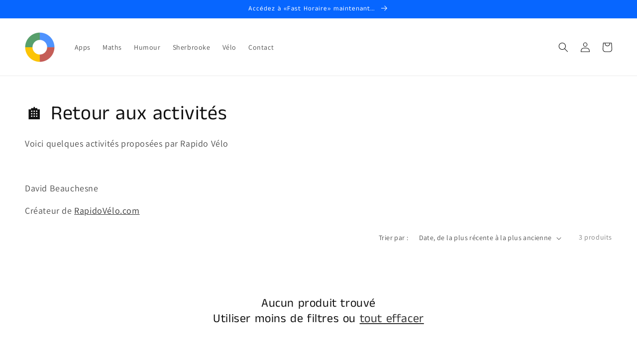

--- FILE ---
content_type: text/html; charset=utf-8
request_url: https://www.google.com/recaptcha/api2/aframe
body_size: 267
content:
<!DOCTYPE HTML><html><head><meta http-equiv="content-type" content="text/html; charset=UTF-8"></head><body><script nonce="8AggtSh6QCX029ZLdhBvFA">/** Anti-fraud and anti-abuse applications only. See google.com/recaptcha */ try{var clients={'sodar':'https://pagead2.googlesyndication.com/pagead/sodar?'};window.addEventListener("message",function(a){try{if(a.source===window.parent){var b=JSON.parse(a.data);var c=clients[b['id']];if(c){var d=document.createElement('img');d.src=c+b['params']+'&rc='+(localStorage.getItem("rc::a")?sessionStorage.getItem("rc::b"):"");window.document.body.appendChild(d);sessionStorage.setItem("rc::e",parseInt(sessionStorage.getItem("rc::e")||0)+1);localStorage.setItem("rc::h",'1769021142147');}}}catch(b){}});window.parent.postMessage("_grecaptcha_ready", "*");}catch(b){}</script></body></html>

--- FILE ---
content_type: text/css
request_url: https://rapido123.com/cdn/shop/t/9/assets/component-image-with-text.css?v=181526498732458875371635429564
body_size: -93
content:
.image-with-text{margin-top:5rem}.image-with-text:not(.color-scheme-background-1){margin-bottom:5rem}@media screen and (min-width: 750px){.image-with-text{margin-bottom:calc(5rem + var(--page-width-margin))}}.image-with-text .grid{margin-left:0;margin-bottom:0}.image-with-text__grid{overflow:hidden}@media screen and (min-width: 750px){.image-with-text__grid--reverse{flex-direction:row-reverse}}.image-with-text__media{background-color:transparent;min-height:100%}.image-with-text__media--small{height:19.4rem}.image-with-text__media--large{height:43.5rem}@media screen and (min-width: 750px){.image-with-text__media--small{height:31.4rem}.image-with-text__media--large{height:69.5rem}}.image-with-text__media--placeholder{background-color:rgba(var(--color-foreground),.04);position:relative;overflow:hidden}.image-with-text__media--placeholder.image-with-text__media--adapt{height:20rem}@media screen and (min-width: 750px){.image-with-text__media--placeholder.image-with-text__media--adapt{height:30rem}}.image-with-text__media--placeholder>svg{position:absolute;left:50%;max-width:80rem;top:50%;transform:translate(-50%,-50%);width:100%;fill:currentColor}.image-with-text__content{display:flex;flex-direction:column;align-items:flex-start;height:100%;justify-content:center;padding:4rem calc(4rem / var(--font-body-scale)) 5rem}@media screen and (min-width: 750px){.image-with-text__grid--reverse .image-with-text__content{margin-left:auto}}@media screen and (min-width: 990px){.image-with-text__content{padding:6rem 7rem 7rem}}.image-with-text__content>*+*{margin-top:2rem}.image-with-text__content>.image-with-text__text:empty~a{margin-top:2rem}.image-with-text__content>:first-child:is(.image-with-text__heading){margin-top:0}.image-with-text__content :last-child:is(.image-with-text__heading){margin-bottom:0}.image-with-text__content .button+.image-with-text__text{margin-top:2rem}.image-with-text__content .image-with-text__text+.button{margin-top:3rem}.image-with-text__heading{margin-bottom:0}.image-with-text__text p{margin-top:0;margin-bottom:1rem}
/*# sourceMappingURL=/cdn/shop/t/9/assets/component-image-with-text.css.map?v=181526498732458875371635429564 */
